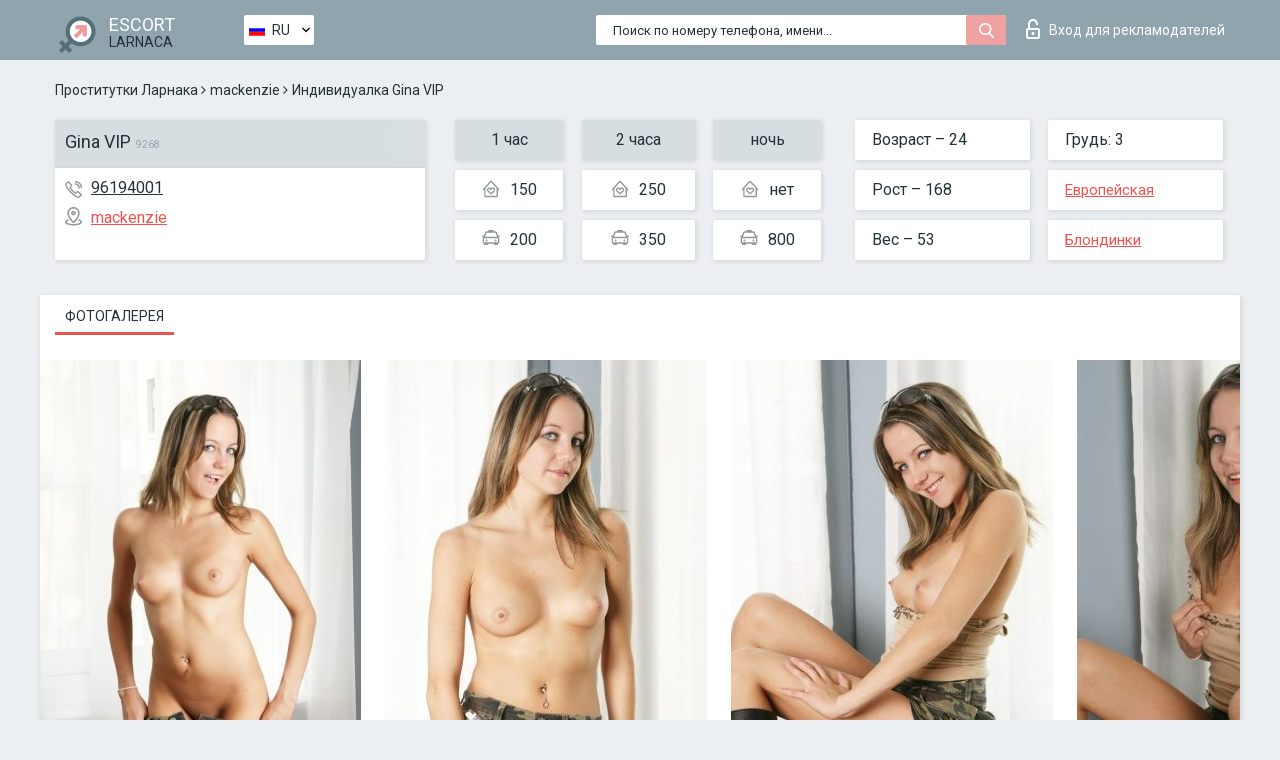

--- FILE ---
content_type: text/html; charset=UTF-8;
request_url: https://escortsitelarnaca.com/ru/gina-vip/
body_size: 6771
content:
<!DOCTYPE html>
<html lang="ru">
<head>
	<meta http-equiv=Content-Type content="text/html;charset=UTF-8" />
	<meta http-equiv="X-UA-Compatible" content="IE=edge" />
	<meta name="viewport" content="width=device-width, minimum-scale=1, maximum-scale=1" />
	
	<title>Gina VIP, телефон 96194001,  Larnaca, mackenzie</title>
	<meta name="description" content="Проститутка Gina VIP из mackenzie в городе LarnacaVIP эскорт услуги с отзывами. Любой вид досуга по разумным ценам. ">
	<!--Language-->
	<link rel="alternate" hreflang="x-default" href="https://escortsitelarnaca.com/gina-vip/" />
	<link rel="alternate" hreflang="en" href="https://escortsitelarnaca.com/gina-vip/" />
	<link rel="alternate" hreflang="pt" href="https://escortsitelarnaca.com/pt/gina-vip/" />
	<link rel="alternate" hreflang="fr" href="https://escortsitelarnaca.com/fr/gina-vip/" />
	<link rel="alternate" hreflang="es" href="https://escortsitelarnaca.com/es/gina-vip/" />
	<link rel="alternate" hreflang="de" href="https://escortsitelarnaca.com/de/gina-vip/" />
	<link rel="alternate" hreflang="ru" href="https://escortsitelarnaca.com/ru/gina-vip/" />
	<link rel="canonical" href="https://escortsitelarnaca.com/ru/gina-vip/">
	<!-- different favicon -->
	<link rel="shortcut icon" href="/site1/favicons/favicon.ico" type="image/x-icon" />
	<link rel="apple-touch-icon" href="/site1/favicons/apple-touch-icon.png" />
	<link rel="apple-touch-icon" sizes="57x57" href="/site1/favicons/apple-touch-icon-57x57.png" />
	<link rel="apple-touch-icon" sizes="72x72" href="/site1/favicons/apple-touch-icon-72x72.png" />
	<link rel="apple-touch-icon" sizes="76x76" href="/site1/favicons/apple-touch-icon-76x76.png" />
	<link rel="apple-touch-icon" sizes="114x114" href="/site1/favicons/apple-touch-icon-114x114.png" />
	<link rel="apple-touch-icon" sizes="120x120" href="/site1/favicons/apple-touch-icon-120x120.png" />
	<link rel="apple-touch-icon" sizes="144x144" href="/site1/favicons/apple-touch-icon-144x144.png" />
	<link rel="apple-touch-icon" sizes="152x152" href="/site1/favicons/apple-touch-icon-152x152.png" />
	<link rel="apple-touch-icon" sizes="180x180" href="/site1/favicons/apple-touch-icon-180x180.png" />
	<!--/ different favicon -->
	

	<!--[if IE]><script src="//cdnjs.cloudflare.com/ajax/libs/html5shiv/3.7.3/html5shiv.min.js"></script><![endif]-->
	<link rel="stylesheet" type="text/css" href="/site1/css/app.min.css" />
</head>

<body class="home">
	<!-- header -->
	<div class="up-wrap">
		<div class="up-box">&#8963;</div>
	</div>
	<header id="header" class="header">
		<!-- top -->
		<div class="header-top">
			<div class="container">
				<!-- logo -->
				<a href="/ru/" class="logo">
					<img src="/site1/images/logo.png" class="logo__img" alt="logo">
					<span class="logo__text">
						ESCORT<br>
						<i>Larnaca</i>
					</span>
				</a>
				<div class="local ">
	                <!-- lang -->
	                <div class="lang_dropdown">
	                    <div class="lang_dropbtn lang_ru">RU</div>
	                    	                    <div class="lang_dropdown-content">
	                        	                        	                     	<a class="lang_en lngs" href="https://escortsitelarnaca.com/gina-vip/">EN</a>
	                        	                        	                        	                     	<a class="lang_pt lngs" href="https://escortsitelarnaca.com/pt/gina-vip/">PT</a>
	                        	                        	                        	                     	<a class="lang_fr lngs" href="https://escortsitelarnaca.com/fr/gina-vip/">FR</a>
	                        	                        	                        	                     	<a class="lang_es lngs" href="https://escortsitelarnaca.com/es/gina-vip/">ES</a>
	                        	                        	                        	                     	<a class="lang_de lngs" href="https://escortsitelarnaca.com/de/gina-vip/">DE</a>
	                        	                        	                        	                        	                        	                    </div>
	                    	                </div>
	                <!-- end lang -->
      			</div>
				<!-- login -->
				<a href="/user.php?lang=ru" class="login"><i class="icon icon-lock"></i>Вход <span>для рекламодателей</span></a>
				<!-- form -->
				<button class="toggle-search" type="button">
					<img src="/site1/images/search.svg" class="icon-search-lg" alt="search">
				</button>

				<div id="form-search" class="form-search topsearch  topsearch2">
					<button type="submit" class="btn-search"><i class="icon icon-search"></i>
					</button>
					<input type="text" class="form-search__input topsearch" name="topsearch" placeholder="Поиск по номеру телефона, имени...">
				</div>
			</div>
		</div>

				<script type="text/javascript">
			var isAjaxCalled= true;
		</script>
			</header>

	<main class="wrapper">
<section>
  <div class="container">
    <div class="row">
      <!-- breadcrumbs -->
      <div class="breadcrumbs clearfix">
          <!-- ALL PAGES BREADCRUMBS -->
          <ul class="breadcrumbs-list">
         <li class="breadcrumbs-list__item"><a href="/ru/" class="breadcrumbs__item_link link">Проститутки Ларнака</a> <i class="fa fa-angle-right" aria-hidden="true"></i> </li> <li class="breadcrumbs-list__item"><a href="/ru/location-mackenzie/" class="breadcrumbs__item_link link">mackenzie</a> <i class="fa fa-angle-right" aria-hidden="true"></i> </li> <li class="breadcrumbs-list__item breadcrumbs__item_current ">Индивидуалка Gina VIP</li>
          </ul>
      </div>

      <!-- card-info -->
      <div class="card-info">
          <div class="row">
            <!-- item -->
            <div class="card-info-item">
              <!-- info -->
              <div class="info info_main">
                <div class="info-header">
                  <div class="info-header__name"><h1>Gina VIP<span>9268</span></h1></div>
                </div>
                <div class="info-body">
                  <!-- list -->
                  <div class="info-list">
                    <div class="info-list-item">
                      <i class="icon icon-phone"></i><a href="tel:96194001">96194001</a>
                    </div>
                                        <div class="info-list-item">
                      <a href="/ru/location-mackenzie/"> <i class="icon icon-local"></i>mackenzie</a>
                    </div>
                    
                                      </div>
                                  </div>
              </div>
            </div>

            <!-- item  PRICE-->
            <div class="card-info-item">
              <div class="row">
                <ul class="price-list">
                  <li><span class="bg-gray">1 час</span>
                  </li>
                  <li><i class="icon icon-love-house"></i>150</li>
                  <li><i class="icon icon-car-sm"></i>200</li>
                </ul>
                <ul class="price-list">
                  <li><span class="bg-gray">2 часа</span>
                  </li>
                  <li><i class="icon icon-love-house"></i>250</li>
                  <li><i class="icon icon-car-sm"></i>350</li>
                </ul>
                <ul class="price-list">
                  <li><span class="bg-gray">ночь</span>
                  </li>
                  <li><i class="icon icon-love-house"></i>нет</li>
                  <li><i class="icon icon-car-sm"></i>800</li>
                </ul>
              </div>
            </div>

            <!-- item  data-->
            <div class="card-info-item">
              <div class="row">
                <ul class="data-list">
                  <li>Возраст – 24</li>
                  <li>Рост – 168</li>
                  <li>Вес – 53</li>
                </ul>
                <ul class="data-list">
                  <li>Грудь: 3</li>
                  <li>
                  <a href="/ru/nation-european-white/"  rel="nofollow">Европейская</a></li>
                  <li><a href="/ru/blonde/"  rel="nofollow">Блондинки</a></li>
                </ul>
              </div>
            </div>
          </div>
      </div>

      <!-- slider -->
      <section id="slider" class="slider">
          <div class="info">
            <ul id="tabs" class="nav nav-tabs info-title">
              <li class="nav-item active">
                <a href="#photo" data-toggle="tab" rel="nofollow"> Фотогалерея</a>
              </li>
                          </ul>
            <!-- content -->
            <div class="tab-content info_content">
              <div class="tab-pane active" id="photo">


                <!-- gallery -->
                <div id="gallery" class="slider__gallery gallery allphotos">
                  <div class="allphotos">
                    <div class="formphotos">
                    <div>
                                          <a title="" href="/big/9268/44030.jpg" class="big"><img src="/medium/9268/44030.jpg" alt="Gina VIP" /></a>
                                          <a title="" href="/big/9268/44026.jpg" class="big"><img src="/medium/9268/44026.jpg" alt="Gina VIP" /></a>
                                          <a title="" href="/big/9268/44019.jpg" class="big"><img src="/medium/9268/44019.jpg" alt="Gina VIP" /></a>
                                          <a title="" href="/big/9268/44015.jpg" class="big"><img src="/medium/9268/44015.jpg" alt="Gina VIP" /></a>
                                          <a title="" href="/big/9268/44008.jpg" class="big"><img src="/medium/9268/44008.jpg" alt="Gina VIP" /></a>
                                          <a title="" href="/big/9268/43992.jpg" class="big"><img src="/medium/9268/43992.jpg" alt="Gina VIP" /></a>
                                        </div>
                    </div>
                  </div>
                </div>



                <!-- gallery mobile -->
                <div id="gallery-mobile" class="gallery-mobile">
                  
                                        <img src="/medium/9268/44030.jpg" alt="Gina VIP"/>
                      <div class="gallery-hidden">
                    
                    
                  
                                        <img src="/medium/9268/44026.jpg" alt="Gina VIP"/>
                    
                    
                  
                                        <img src="/medium/9268/44019.jpg" alt="Gina VIP"/>
                    
                    
                  
                                        <img src="/medium/9268/44015.jpg" alt="Gina VIP"/>
                    
                    
                  
                                        <img src="/medium/9268/44008.jpg" alt="Gina VIP"/>
                    
                    
                  
                                        <img src="/medium/9268/43992.jpg" alt="Gina VIP"/>
                    
                                          </div><!--/ gallery-hidden-->
                      <button id="button-gallery" class="btn btn_red" type="button">Показать еще фото</button>
                      <input type="hidden" name="show_text_btn" value="Показать еще фото">
                      <input type="hidden" name="hide_text_btn" value="Скрыть фото">                
                    
                                  </div>
              </div>

              
            </div>
          </div>
      </section>

      <section class="service clearfix">
          <div class="row">
            <div class="col-xs-12 col-md-8">
              <!-- Услуги-->
              <!--noindex-->
              <div class="info">
                <div class="info-header">Услуги</div>
                <div class="info-body info-body_service clearfix">
                  <!-- list -->
                  <div class="service-list">
                    <!-- links -->
                                                                                                                <!-- sex -->
                                                <ul class="link-list">
                                                    <li class="link-list__title">Секс</li>
                                                                                                            <li class="link-list__item link-list__item_active"><a href="/ru/service-classic-sex/" rel="nofollow">Классический секс</a>
                                                        </li>
                                                                                                            <li class="link-list__item link-list__item_active"><a href="/ru/service-a-level/" rel="nofollow">Анальный секс</a>
                                                        </li>
                                                                                                            <li class="link-list__item link-list__item_active"><a href="/ru/service-owo-oral-without-condom/" rel="nofollow">Оральный секс</a>
                                                        </li>
                                                                                                            <li class="link-list__item "><a href="/ru/service-group-sex/" rel="nofollow">Групповой секс</a>
                                                        </li>
                                                                                                            <li class="link-list__item link-list__item_active"><a href="/ru/service-double-penetration/" rel="nofollow">Двойное проникновение</a>
                                                        </li>
                                                                                                            <li class="link-list__item "><a href="/ru/service-toys/" rel="nofollow">Игрушки</a>
                                                        </li>
                                                                                                            <li class="link-list__item "><a href="/ru/service-fetish/" rel="nofollow">Фетиш</a>
                                                        </li>
                                                                                                    </ul>
                                                                                                                                                                                                                                                                                                                                                                                                                                                                                                                                                                                                                                                                                                                                                                                                                                                                        
                                                                                                                                                                                                                                                                                                                                                                                                                                                                                                                                                                                                                                                                                                                                                <!-- Additionally -->
                                                <ul class="link-list">
                                                    <li class="link-list__title">Дополнительно</li>
                                                                                                            <li class="link-list__item link-list__item_active"><a href="/ru/service-escort/" rel="nofollow">Эскорт</a>
                                                        </li>
                                                                                                            <li class="link-list__item "><a href="/ru/service-photography/" rel="nofollow">Фотосъёмка</a>
                                                        </li>
                                                                                                            <li class="link-list__item "><a href="/ru/service-there-is-a-young-man-for-a-couple/" rel="nofollow">Есть молодой человек для семейной пары</a>
                                                        </li>
                                                                                                            <li class="link-list__item "><a href="/ru/service-couples/" rel="nofollow">Семейным парам</a>
                                                        </li>
                                                                                                            <li class="link-list__item "><a href="/ru/service-washing-in-the-shower/" rel="nofollow">Помывка в душе</a>
                                                        </li>
                                                                                                            <li class="link-list__item "><a href="/ru/service-pipshaw/" rel="nofollow">Пипшоу</a>
                                                        </li>
                                                                                                            <li class="link-list__item "><a href="/ru/service-rimming/" rel="nofollow">Римминг</a>
                                                        </li>
                                                                                                    </ul>
                                                                                                                                                                                                                                                                                                </div>

                                    <div class="service-list">
                                                                                                                                                                                                                                                                                                                                                                                                                                                                                                                                                                                                                                                            <!-- Massage -->
                                                <ul class="link-list">
                                                    <li class="link-list__title">Массаж</li>
                                                                                                            <li class="link-list__item link-list__item_active"><a href="/ru/service-professional-massage/" rel="nofollow">Профессиональный массаж</a>
                                                        </li>
                                                                                                            <li class="link-list__item link-list__item_active"><a href="/ru/service-erotic-massage/" rel="nofollow">Эротический массаж</a>
                                                        </li>
                                                                                                            <li class="link-list__item link-list__item_active"><a href="/ru/service-urologic-massage/" rel="nofollow">Урологический массаж</a>
                                                        </li>
                                                                                                            <li class="link-list__item "><a href="/ru/service-thai-massage/" rel="nofollow">Тайский массаж</a>
                                                        </li>
                                                                                                            <li class="link-list__item "><a href="/ru/service-massotherapy/" rel="nofollow">Лечебный массаж</a>
                                                        </li>
                                                                                                            <li class="link-list__item "><a href="/ru/service-four-hand-massage/" rel="nofollow">Массаж в четыре руки</a>
                                                        </li>
                                                                                                            <li class="link-list__item "><a href="/ru/service-sports-massage/" rel="nofollow">Спортивный массаж</a>
                                                        </li>
                                                                                                            <li class="link-list__item link-list__item_active"><a href="/ru/service-relaxing-massage/" rel="nofollow">Расслабляющий массаж</a>
                                                        </li>
                                                                                                            <li class="link-list__item link-list__item_active"><a href="/ru/service-sakura-branch/" rel="nofollow">Ветка Сакуры</a>
                                                        </li>
                                                                                                    </ul>
                                                                                                                                                                                                                                                                                                                                                
                                                                                                                                                                                                                                                                                                                                                                                                                                                                                                                                                                                                                                                                                                                                                                                                                                                                                                                        <!-- Striptease -->
                                                <ul class="link-list">
                                                    <li class="link-list__title">Стриптиз</li>
                                                                                                            <li class="link-list__item link-list__item_active"><a href="/ru/service-striptease/" rel="nofollow">Стриптиз</a>
                                                        </li>
                                                                                                            <li class="link-list__item "><a href="/ru/service-belly-dance/" rel="nofollow">Танец с девушкой</a>
                                                        </li>
                                                                                                            <li class="link-list__item link-list__item_active"><a href="/ru/service-lesbian/" rel="nofollow">Лесби</a>
                                                        </li>
                                                                                                    </ul>
                                                                                                                        </div>

                                    <div class="service-list">
                                                                                                                                                                                                                                                                                                                                                                                                                                                                                                                                                                        <!-- BDSM -->
                                                <ul class="link-list">
                                                    <li class="link-list__title">БДСМ</li>
                                                                                                            <li class="link-list__item "><a href="/ru/service-mistress/" rel="nofollow">Госпожа</a>
                                                        </li>
                                                                                                            <li class="link-list__item "><a href="/ru/service-light-domination/" rel="nofollow">Лёгкое доминирование</a>
                                                        </li>
                                                                                                            <li class="link-list__item link-list__item_active"><a href="/ru/service-bdsm/" rel="nofollow">БДСМ</a>
                                                        </li>
                                                                                                            <li class="link-list__item link-list__item_active"><a href="/ru/service-slave/" rel="nofollow">Рабыня</a>
                                                        </li>
                                                                                                            <li class="link-list__item link-list__item_active"><a href="/ru/service-strap-on/" rel="nofollow">Страпон</a>
                                                        </li>
                                                                                                            <li class="link-list__item link-list__item_active"><a href="/ru/service-role-playing-games/" rel="nofollow">Ролевые игры</a>
                                                        </li>
                                                                                                            <li class="link-list__item "><a href="/ru/service-bandage/" rel="nofollow">Бандаж</a>
                                                        </li>
                                                                                                            <li class="link-list__item "><a href="/ru/service-trampling/" rel="nofollow">Трамплинг</a>
                                                        </li>
                                                                                                    </ul>
                                                                                                                                                                                                                                                                                                                                                                                                                                    
                                                                                                                                                                                                                                                                                                                                                                                                                                                                                    <!-- Caress -->
                                                <ul class="link-list">
                                                    <li class="link-list__title">Ласки</li>
                                                                                                            <li class="link-list__item link-list__item_active"><a href="/ru/service-blowjob-condom/" rel="nofollow">Минет в презервативе</a>
                                                        </li>
                                                                                                            <li class="link-list__item link-list__item_active"><a href="/ru/service-gfe/" rel="nofollow">Опыт с девушкой</a>
                                                        </li>
                                                                                                            <li class="link-list__item link-list__item_active"><a href="/ru/service-deepthroating-blowjob/" rel="nofollow">Глубокий минет</a>
                                                        </li>
                                                                                                            <li class="link-list__item "><a href="/ru/service-blowjob-in-the-car/" rel="nofollow">Минет в авто</a>
                                                        </li>
                                                                                                            <li class="link-list__item link-list__item_active"><a href="/ru/service-cunnilingus/" rel="nofollow">Kуннилингус</a>
                                                        </li>
                                                                                                            <li class="link-list__item link-list__item_active"><a href="/ru/service-anilingus/" rel="nofollow">Анилингус</a>
                                                        </li>
                                                                                                    </ul>
                                                                                                                                                                                                                                                                                                                                                                                                                                                                                                                                                            </div>

                                    <div class="service-list">
                                                                                                                                                                                                                                                                                                                                                                                                                                                                                                                                                                                                                                                                                                                                                                                                                                    <!-- Fisting -->
                                                <ul class="link-list">
                                                    <li class="link-list__title">Фистинг</li>
                                                                                                            <li class="link-list__item link-list__item_active"><a href="/ru/service-classic-fisting/" rel="nofollow">Классический фистинг</a>
                                                        </li>
                                                                                                            <li class="link-list__item link-list__item_active"><a href="/ru/service-anal-fisting/" rel="nofollow">Анальный фистинг</a>
                                                        </li>
                                                                                                            <li class="link-list__item link-list__item_active"><a href="/ru/service-extreme-fisting/" rel="nofollow">Экстрим фистинг</a>
                                                        </li>
                                                                                                    </ul>
                                                                                                                                                                        
                                                                                                                                                                                                                        <!-- Cum -->
                                                <ul class="link-list">
                                                    <li class="link-list__title">Окончание</li>
                                                                                                            <li class="link-list__item "><a href="/ru/service-cim/" rel="nofollow">Окончание в рот</a>
                                                        </li>
                                                                                                            <li class="link-list__item link-list__item_active"><a href="/ru/service-cob/" rel="nofollow">Окончание на грудь</a>
                                                        </li>
                                                                                                            <li class="link-list__item link-list__item_active"><a href="/ru/service-cif/" rel="nofollow">Окончание на лицо</a>
                                                        </li>
                                                                                                    </ul>
                                                                                                                                                                                                                                                                                                                                                                                                                                                                                                                                                                                                                                                                                                                                                                                    
                                                                                                                                                                                                                                                                                                            <!-- WS -->
                                                <ul class="link-list">
                                                    <li class="link-list__title">Золотой дождь</li>
                                                                                                            <li class="link-list__item link-list__item_active"><a href="/ru/service-ws-giving/" rel="nofollow">Золотой дождь выдача</a>
                                                        </li>
                                                                                                            <li class="link-list__item link-list__item_active"><a href="/ru/service-ws-getting/" rel="nofollow">Золотой дождь приём</a>
                                                        </li>
                                                                                                    </ul>
                                                                                                                                                                                                                                                                                                                                                                                                                                                                                                                                                                                                                                                                                                
                  </div>

                </div><!--/ info-body info-body_service clearfix-->
              </div>
              <!--/noindex-->
              <!--/ info Услуги-->
            </div><!--/ col-xs-12 col-md-8-->


            <div class="col-xs-12 col-md-4">
              <div class="info">
                <div class="info-header">Карта</div>
                <div class="info-body">
                  <div class="map-wrap">
                    <!-- карта -->
                     <script src="https://api-maps.yandex.com/2.1/?load=package.map,package.controls,package.geoObjects&lang=en-US" type="text/javascript"></script>
                    <script language='Javascript' src="/js/jquery.min.js"></script>
                    <div id="YMaps3ID"></div>
                    <script>
                              
                              ymaps.ready(function () {
                                  var myMap = new ymaps.Map('YMaps3ID', {
                                      center: [59.946565, 30.128097],
                                      zoom: 15});
                                  myMap.behaviors.disable('scrollZoom');
                                  ymaps.geocode('Larnaca, region mackenzie', {
                                      results: 1
                                  }).then(function (res) {
                                      var firstGeoObject = res.geoObjects.get(0),
                                      coords = firstGeoObject.geometry.getCoordinates(),
                                      bounds = firstGeoObject.properties.get('boundedBy');
                                      firstGeoObject.properties.set('balloonContentBody','<a href="/gina-vip"><font size="4"><strong>Gina VIP</strong></font></a><br>');
                                      myMap.geoObjects.add(firstGeoObject);
                                      myMap.setBounds(bounds, {
                                          checkZoomRange: true
                                      });
                                  });
                              });
                        </script>
                  </div>
                </div>
              </div>
            </div>
          </div>
      </section>

      
      <!-- new -->
      <section class="next-card">
          <div class="row">
            <h2>Другие девушки из mackenzie</h2>
            <div>
                          </div>

            <div class="cards">
                            <!-- item -->
              <div class="col-xs-6 col-md-4 col-lg-3">
                <div class="card">
                  <!-- card-panel -->
                  <div class="card-panel">
                    <a href="/ru/lana-18/" class="card-panel-item card-panel-item_name" rel="nofollow"><span>Lana</span></a>
                    <div class="card-panel-item card-panel-item_tel">35796812698</div>
                  </div>

                  <!-- body -->
                  <div class="card-body">
                    <!-- image -->
                    <a href="/ru/lana-18/" class="cards__image" rel="nofollow">
                      <img src="/small/9327/44247.jpg" alt="girl">
                                            <span class="card__subway">mackenzie</span>
                                          </a>

                    <!-- list -->
                    <!-- noindex -->
                    <div class="card-list">
                      <!-- item -->
                      <div class="card-list-item">
                        <div class="card-list-item__title">ЦЕНЫ</div>
                        <ul class="list">
                          <li>
                            <span>1 час</span>
                            <span>no</span>
                        </li>
                        <li>
                            <span>2 часа</span>
                            <span>no</span>
                        </li>
                        <li>
                            <span>ночь</span>
                            <span>no</span>
                        </li>
                        </ul>
                      </div>

                      <!-- item -->
                      <div class="card-list-item">
                        <ul class="list">
                          <li>
                                <span>Возраст</span>
                                <span>24 </span>
                            </li>
                            <li>
                                <span>Рост</span>
                                <span>170</span>
                            </li>
                            <li>
                                <span>Вес</span>
                                <span>51</span>
                            </li>
                            <li>
                                <span>Грудь</span>
                                <span>2</span>
                            </li>
                        </ul>
                      </div>

                      <!-- check -->
                      <div class="check-label-list">
                                                                      </div>
                    </div>
                    <!-- /noindex -->
                  </div>
                </div>
              </div>
                            <!-- item -->
              <div class="col-xs-6 col-md-4 col-lg-3">
                <div class="card">
                  <!-- card-panel -->
                  <div class="card-panel">
                    <a href="/ru/amanda-vip/" class="card-panel-item card-panel-item_name" rel="nofollow"><span>Amanda Vip</span></a>
                    <div class="card-panel-item card-panel-item_tel">35795510961</div>
                  </div>

                  <!-- body -->
                  <div class="card-body">
                    <!-- image -->
                    <a href="/ru/amanda-vip/" class="cards__image" rel="nofollow">
                      <img src="/small/36051/183423.jpg" alt="girl">
                                            <span class="card__subway">mackenzie</span>
                                          </a>

                    <!-- list -->
                    <!-- noindex -->
                    <div class="card-list">
                      <!-- item -->
                      <div class="card-list-item">
                        <div class="card-list-item__title">ЦЕНЫ</div>
                        <ul class="list">
                          <li>
                            <span>1 час</span>
                            <span>250</span>
                        </li>
                        <li>
                            <span>2 часа</span>
                            <span>no</span>
                        </li>
                        <li>
                            <span>ночь</span>
                            <span>no</span>
                        </li>
                        </ul>
                      </div>

                      <!-- item -->
                      <div class="card-list-item">
                        <ul class="list">
                          <li>
                                <span>Возраст</span>
                                <span>27 </span>
                            </li>
                            <li>
                                <span>Рост</span>
                                <span>170</span>
                            </li>
                            <li>
                                <span>Вес</span>
                                <span>50</span>
                            </li>
                            <li>
                                <span>Грудь</span>
                                <span>4</span>
                            </li>
                        </ul>
                      </div>

                      <!-- check -->
                      <div class="check-label-list">
                                                                      </div>
                    </div>
                    <!-- /noindex -->
                  </div>
                </div>
              </div>
                            <!-- item -->
              <div class="col-xs-6 col-md-4 col-lg-3">
                <div class="card">
                  <!-- card-panel -->
                  <div class="card-panel">
                    <a href="/ru/anna-247/" class="card-panel-item card-panel-item_name" rel="nofollow"><span>Anna</span></a>
                    <div class="card-panel-item card-panel-item_tel">96039272</div>
                  </div>

                  <!-- body -->
                  <div class="card-body">
                    <!-- image -->
                    <a href="/ru/anna-247/" class="cards__image" rel="nofollow">
                      <img src="/small/36108/183743.jpg" alt="girl">
                                            <span class="card__subway">mackenzie</span>
                                          </a>

                    <!-- list -->
                    <!-- noindex -->
                    <div class="card-list">
                      <!-- item -->
                      <div class="card-list-item">
                        <div class="card-list-item__title">ЦЕНЫ</div>
                        <ul class="list">
                          <li>
                            <span>1 час</span>
                            <span>no</span>
                        </li>
                        <li>
                            <span>2 часа</span>
                            <span>no</span>
                        </li>
                        <li>
                            <span>ночь</span>
                            <span>no</span>
                        </li>
                        </ul>
                      </div>

                      <!-- item -->
                      <div class="card-list-item">
                        <ul class="list">
                          <li>
                                <span>Возраст</span>
                                <span>26 </span>
                            </li>
                            <li>
                                <span>Рост</span>
                                <span>170</span>
                            </li>
                            <li>
                                <span>Вес</span>
                                <span>55</span>
                            </li>
                            <li>
                                <span>Грудь</span>
                                <span>2</span>
                            </li>
                        </ul>
                      </div>

                      <!-- check -->
                      <div class="check-label-list">
                                                                      </div>
                    </div>
                    <!-- /noindex -->
                  </div>
                </div>
              </div>
                            <!-- item -->
              <div class="col-xs-6 col-md-4 col-lg-3">
                <div class="card">
                  <!-- card-panel -->
                  <div class="card-panel">
                    <a href="/ru/teresa-27/" class="card-panel-item card-panel-item_name" rel="nofollow"><span>Teresa</span></a>
                    <div class="card-panel-item card-panel-item_tel">35797698620</div>
                  </div>

                  <!-- body -->
                  <div class="card-body">
                    <!-- image -->
                    <a href="/ru/teresa-27/" class="cards__image" rel="nofollow">
                      <img src="/small/36028/183291.jpg" alt="girl">
                                            <span class="card__subway">mackenzie</span>
                                          </a>

                    <!-- list -->
                    <!-- noindex -->
                    <div class="card-list">
                      <!-- item -->
                      <div class="card-list-item">
                        <div class="card-list-item__title">ЦЕНЫ</div>
                        <ul class="list">
                          <li>
                            <span>1 час</span>
                            <span>250</span>
                        </li>
                        <li>
                            <span>2 часа</span>
                            <span>500</span>
                        </li>
                        <li>
                            <span>ночь</span>
                            <span>no</span>
                        </li>
                        </ul>
                      </div>

                      <!-- item -->
                      <div class="card-list-item">
                        <ul class="list">
                          <li>
                                <span>Возраст</span>
                                <span>24 </span>
                            </li>
                            <li>
                                <span>Рост</span>
                                <span>172</span>
                            </li>
                            <li>
                                <span>Вес</span>
                                <span>50</span>
                            </li>
                            <li>
                                <span>Грудь</span>
                                <span>3</span>
                            </li>
                        </ul>
                      </div>

                      <!-- check -->
                      <div class="check-label-list">
                                                                      </div>
                    </div>
                    <!-- /noindex -->
                  </div>
                </div>
              </div>
                          </div>
          </div>
      </section>
    </div>
  </div>
</section>


	</div>
	</main>

	<input type="hidden" id="siteadvsearchressearch" value="" />

	<script src="/site1/js/modernizr-custom.min.js"></script>
	<script src="/site1/js/jq.min.js"></script>
	<script src="/site1/js/app.min.js"></script>

	<link href="/site1/style.css" rel="stylesheet" type="text/css" />
	<link href='//fonts.googleapis.com/css?family=Roboto:400italic,400,700,300&amp;subset=cyrillic' rel='stylesheet' type='text/css' />
	<link href='//maxcdn.bootstrapcdn.com/font-awesome/4.7.0/css/font-awesome.min.css' rel='stylesheet' type='text/css' />
	<link rel="stylesheet" href="/js/rangeSlider/css/ion.rangeSlider.css" type="text/css" media="screen" />
	<link rel="stylesheet" href="/js/rangeSlider/css/ion.rangeSlider.skinHTML5.css" type="text/css" media="screen" />
	<link href="/js/LightGallery/css/lightgallery.css" rel="stylesheet">

	<script src="/js/main.js"></script>
	<script src="/inc/modules/filters/filter_ajax.js?v=2"></script>
</body>
</html>